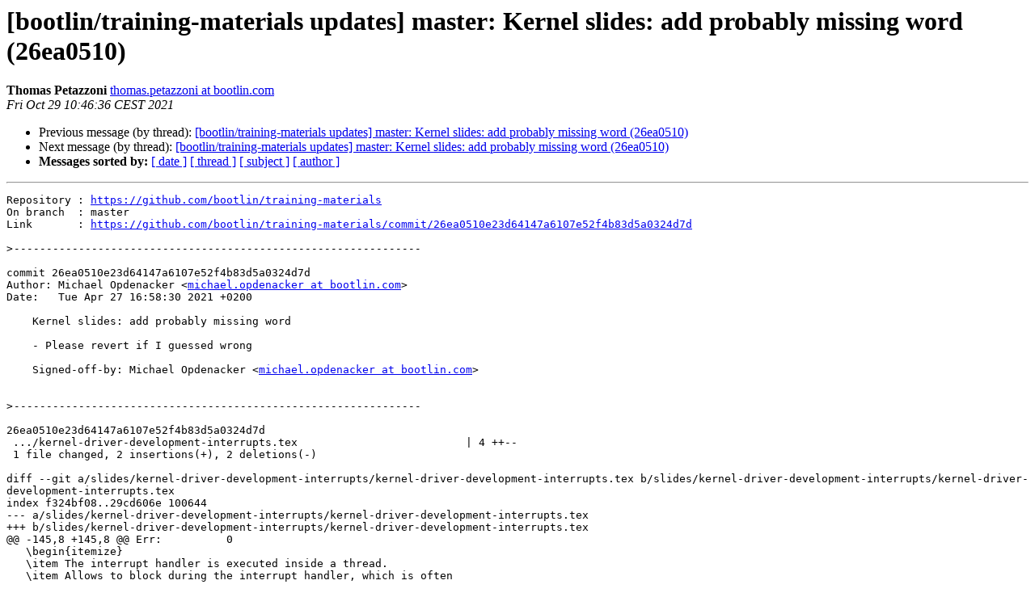

--- FILE ---
content_type: text/html
request_url: https://lists.bootlin.com/pipermail/training-materials-updates/2021q4/004792.html
body_size: 1512
content:
<!DOCTYPE HTML PUBLIC "-//W3C//DTD HTML 4.01 Transitional//EN">
<HTML>
 <HEAD>
   <TITLE> [bootlin/training-materials updates] master: Kernel slides: add probably missing word (26ea0510)
   </TITLE>
   <LINK REL="Index" HREF="index.html" >
   <LINK REL="made" HREF="mailto:training-materials-updates%40lists.bootlin.com?Subject=Re%3A%20%5Bbootlin/training-materials%20updates%5D%20master%3A%20Kernel%20slides%3A%20add%0A%20probably%20missing%20word%20%2826ea0510%29&In-Reply-To=%3Cmailman.694.1635497763.1162.training-materials-updates%40lists.bootlin.com%3E">
   <META NAME="robots" CONTENT="index,nofollow">
   <style type="text/css">
       pre {
           white-space: pre-wrap;       /* css-2.1, curent FF, Opera, Safari */
           }
   </style>
   <META http-equiv="Content-Type" content="text/html; charset=utf-8">
   <LINK REL="Previous"  HREF="004616.html">
   <LINK REL="Next"  HREF="004996.html">
 </HEAD>
 <BODY BGCOLOR="#ffffff">
   <H1>[bootlin/training-materials updates] master: Kernel slides: add probably missing word (26ea0510)</H1>
    <B>Thomas Petazzoni</B> 
    <A HREF="mailto:training-materials-updates%40lists.bootlin.com?Subject=Re%3A%20%5Bbootlin/training-materials%20updates%5D%20master%3A%20Kernel%20slides%3A%20add%0A%20probably%20missing%20word%20%2826ea0510%29&In-Reply-To=%3Cmailman.694.1635497763.1162.training-materials-updates%40lists.bootlin.com%3E"
       TITLE="[bootlin/training-materials updates] master: Kernel slides: add probably missing word (26ea0510)">thomas.petazzoni at bootlin.com
       </A><BR>
    <I>Fri Oct 29 10:46:36 CEST 2021</I>
    <P><UL>
        <LI>Previous message (by thread): <A HREF="004616.html">[bootlin/training-materials updates] master: Kernel slides: add probably missing word (26ea0510)
</A></li>
        <LI>Next message (by thread): <A HREF="004996.html">[bootlin/training-materials updates] master: Kernel slides: add probably missing word (26ea0510)
</A></li>
         <LI> <B>Messages sorted by:</B> 
              <a href="date.html#4792">[ date ]</a>
              <a href="thread.html#4792">[ thread ]</a>
              <a href="subject.html#4792">[ subject ]</a>
              <a href="author.html#4792">[ author ]</a>
         </LI>
       </UL>
    <HR>  
<!--beginarticle-->
<PRE>Repository : <A HREF="https://github.com/bootlin/training-materials">https://github.com/bootlin/training-materials</A>
On branch  : master
Link       : <A HREF="https://github.com/bootlin/training-materials/commit/26ea0510e23d64147a6107e52f4b83d5a0324d7d">https://github.com/bootlin/training-materials/commit/26ea0510e23d64147a6107e52f4b83d5a0324d7d</A>

&gt;<i>---------------------------------------------------------------
</I>
commit 26ea0510e23d64147a6107e52f4b83d5a0324d7d
Author: Michael Opdenacker &lt;<A HREF="https://lists.bootlin.com/mailman/listinfo/training-materials-updates">michael.opdenacker at bootlin.com</A>&gt;
Date:   Tue Apr 27 16:58:30 2021 +0200

    Kernel slides: add probably missing word
    
    - Please revert if I guessed wrong
    
    Signed-off-by: Michael Opdenacker &lt;<A HREF="https://lists.bootlin.com/mailman/listinfo/training-materials-updates">michael.opdenacker at bootlin.com</A>&gt;


&gt;<i>---------------------------------------------------------------
</I>
26ea0510e23d64147a6107e52f4b83d5a0324d7d
 .../kernel-driver-development-interrupts.tex                          | 4 ++--
 1 file changed, 2 insertions(+), 2 deletions(-)

diff --git a/slides/kernel-driver-development-interrupts/kernel-driver-development-interrupts.tex b/slides/kernel-driver-development-interrupts/kernel-driver-development-interrupts.tex
index f324bf08..29cd606e 100644
--- a/slides/kernel-driver-development-interrupts/kernel-driver-development-interrupts.tex
+++ b/slides/kernel-driver-development-interrupts/kernel-driver-development-interrupts.tex
@@ -145,8 +145,8 @@ Err:          0
   \begin{itemize}
   \item The interrupt handler is executed inside a thread.
   \item Allows to block during the interrupt handler, which is often
-        needed for I2C/SPI devices as the interrupt handler needs to
-        communicate with them.
+        needed for I2C/SPI devices as the interrupt handler needs time
+	to communicate with them.
   \item Allows to set a priority for the interrupt handler
         execution, which is useful for real-time usage of Linux
   \end{itemize}


</PRE>



















<!--endarticle-->
    <HR>
    <P><UL>
        <!--threads-->
	<LI>Previous message (by thread): <A HREF="004616.html">[bootlin/training-materials updates] master: Kernel slides: add probably missing word (26ea0510)
</A></li>
	<LI>Next message (by thread): <A HREF="004996.html">[bootlin/training-materials updates] master: Kernel slides: add probably missing word (26ea0510)
</A></li>
         <LI> <B>Messages sorted by:</B> 
              <a href="date.html#4792">[ date ]</a>
              <a href="thread.html#4792">[ thread ]</a>
              <a href="subject.html#4792">[ subject ]</a>
              <a href="author.html#4792">[ author ]</a>
         </LI>
       </UL>

<hr>
<a href="https://lists.bootlin.com/mailman/listinfo/training-materials-updates">More information about the training-materials-updates
mailing list</a><br>
</body></html>
